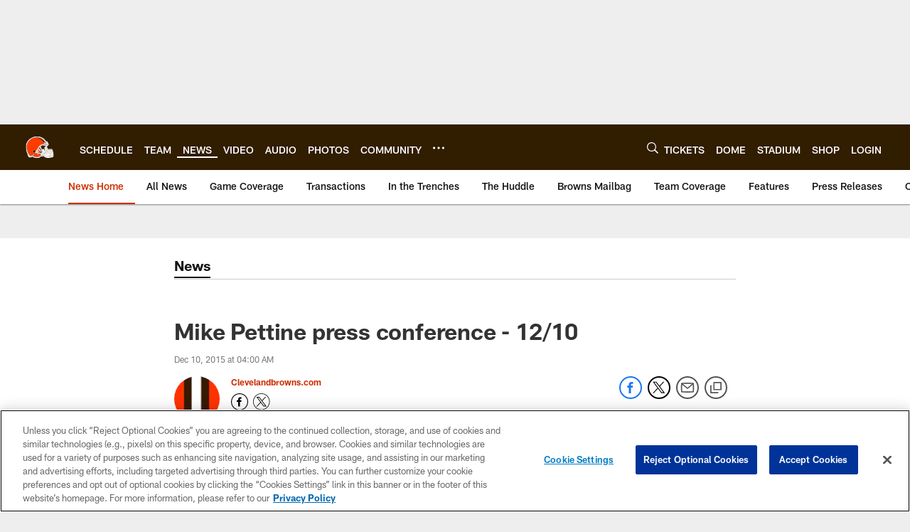

--- FILE ---
content_type: text/html; charset=utf-8
request_url: https://www.google.com/recaptcha/api2/aframe
body_size: 270
content:
<!DOCTYPE HTML><html><head><meta http-equiv="content-type" content="text/html; charset=UTF-8"></head><body><script nonce="33nXtZQLZijTVZ99hG3K5w">/** Anti-fraud and anti-abuse applications only. See google.com/recaptcha */ try{var clients={'sodar':'https://pagead2.googlesyndication.com/pagead/sodar?'};window.addEventListener("message",function(a){try{if(a.source===window.parent){var b=JSON.parse(a.data);var c=clients[b['id']];if(c){var d=document.createElement('img');d.src=c+b['params']+'&rc='+(localStorage.getItem("rc::a")?sessionStorage.getItem("rc::b"):"");window.document.body.appendChild(d);sessionStorage.setItem("rc::e",parseInt(sessionStorage.getItem("rc::e")||0)+1);localStorage.setItem("rc::h",'1767862641784');}}}catch(b){}});window.parent.postMessage("_grecaptcha_ready", "*");}catch(b){}</script></body></html>

--- FILE ---
content_type: text/javascript; charset=utf-8
request_url: https://auth-id.clevelandbrowns.com/accounts.webSdkBootstrap?apiKey=4_htmGTM115ImsIMLxs7fvrQ&pageURL=https%3A%2F%2Fwww.clevelandbrowns.com%2Fnews%2Fmike-pettine-press-conference-12-10-16473400&sdk=js_latest&sdkBuild=18305&format=json
body_size: 432
content:
{
  "callId": "019b9cd318bb7fb49276240c36153007",
  "errorCode": 0,
  "apiVersion": 2,
  "statusCode": 200,
  "statusReason": "OK",
  "time": "2026-01-08T08:57:18.845Z",
  "hasGmid": "ver4"
}